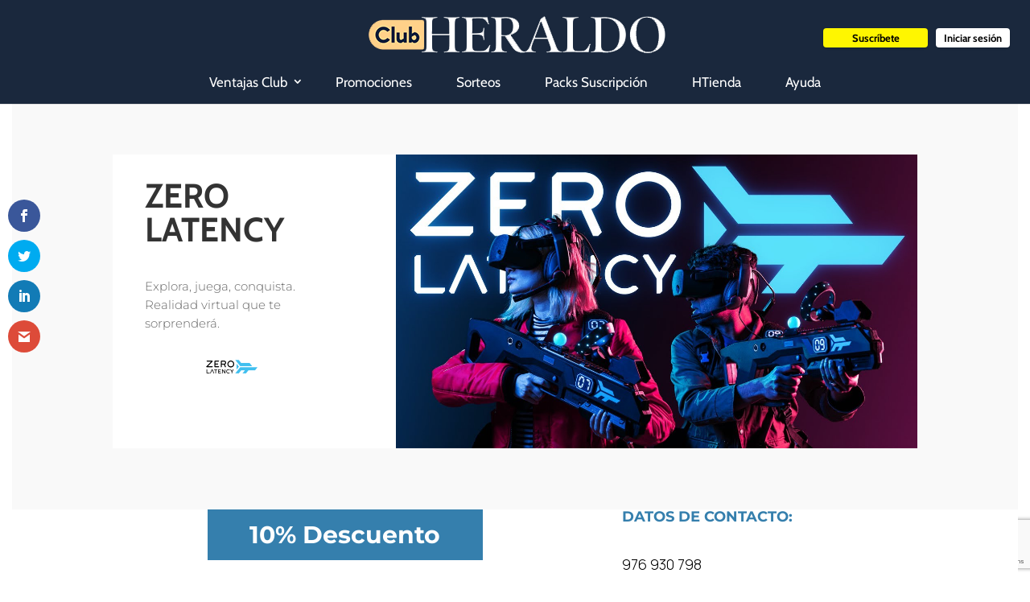

--- FILE ---
content_type: text/html; charset=utf-8
request_url: https://www.google.com/recaptcha/api2/anchor?ar=1&k=6LfmwbAiAAAAAF_iYq74D59TR9KYpDUmo-cVAZDu&co=aHR0cHM6Ly9jbHViLmhlcmFsZG8uZXM6NDQz&hl=en&v=PoyoqOPhxBO7pBk68S4YbpHZ&size=invisible&anchor-ms=20000&execute-ms=30000&cb=xd9xj92h2yik
body_size: 48854
content:
<!DOCTYPE HTML><html dir="ltr" lang="en"><head><meta http-equiv="Content-Type" content="text/html; charset=UTF-8">
<meta http-equiv="X-UA-Compatible" content="IE=edge">
<title>reCAPTCHA</title>
<style type="text/css">
/* cyrillic-ext */
@font-face {
  font-family: 'Roboto';
  font-style: normal;
  font-weight: 400;
  font-stretch: 100%;
  src: url(//fonts.gstatic.com/s/roboto/v48/KFO7CnqEu92Fr1ME7kSn66aGLdTylUAMa3GUBHMdazTgWw.woff2) format('woff2');
  unicode-range: U+0460-052F, U+1C80-1C8A, U+20B4, U+2DE0-2DFF, U+A640-A69F, U+FE2E-FE2F;
}
/* cyrillic */
@font-face {
  font-family: 'Roboto';
  font-style: normal;
  font-weight: 400;
  font-stretch: 100%;
  src: url(//fonts.gstatic.com/s/roboto/v48/KFO7CnqEu92Fr1ME7kSn66aGLdTylUAMa3iUBHMdazTgWw.woff2) format('woff2');
  unicode-range: U+0301, U+0400-045F, U+0490-0491, U+04B0-04B1, U+2116;
}
/* greek-ext */
@font-face {
  font-family: 'Roboto';
  font-style: normal;
  font-weight: 400;
  font-stretch: 100%;
  src: url(//fonts.gstatic.com/s/roboto/v48/KFO7CnqEu92Fr1ME7kSn66aGLdTylUAMa3CUBHMdazTgWw.woff2) format('woff2');
  unicode-range: U+1F00-1FFF;
}
/* greek */
@font-face {
  font-family: 'Roboto';
  font-style: normal;
  font-weight: 400;
  font-stretch: 100%;
  src: url(//fonts.gstatic.com/s/roboto/v48/KFO7CnqEu92Fr1ME7kSn66aGLdTylUAMa3-UBHMdazTgWw.woff2) format('woff2');
  unicode-range: U+0370-0377, U+037A-037F, U+0384-038A, U+038C, U+038E-03A1, U+03A3-03FF;
}
/* math */
@font-face {
  font-family: 'Roboto';
  font-style: normal;
  font-weight: 400;
  font-stretch: 100%;
  src: url(//fonts.gstatic.com/s/roboto/v48/KFO7CnqEu92Fr1ME7kSn66aGLdTylUAMawCUBHMdazTgWw.woff2) format('woff2');
  unicode-range: U+0302-0303, U+0305, U+0307-0308, U+0310, U+0312, U+0315, U+031A, U+0326-0327, U+032C, U+032F-0330, U+0332-0333, U+0338, U+033A, U+0346, U+034D, U+0391-03A1, U+03A3-03A9, U+03B1-03C9, U+03D1, U+03D5-03D6, U+03F0-03F1, U+03F4-03F5, U+2016-2017, U+2034-2038, U+203C, U+2040, U+2043, U+2047, U+2050, U+2057, U+205F, U+2070-2071, U+2074-208E, U+2090-209C, U+20D0-20DC, U+20E1, U+20E5-20EF, U+2100-2112, U+2114-2115, U+2117-2121, U+2123-214F, U+2190, U+2192, U+2194-21AE, U+21B0-21E5, U+21F1-21F2, U+21F4-2211, U+2213-2214, U+2216-22FF, U+2308-230B, U+2310, U+2319, U+231C-2321, U+2336-237A, U+237C, U+2395, U+239B-23B7, U+23D0, U+23DC-23E1, U+2474-2475, U+25AF, U+25B3, U+25B7, U+25BD, U+25C1, U+25CA, U+25CC, U+25FB, U+266D-266F, U+27C0-27FF, U+2900-2AFF, U+2B0E-2B11, U+2B30-2B4C, U+2BFE, U+3030, U+FF5B, U+FF5D, U+1D400-1D7FF, U+1EE00-1EEFF;
}
/* symbols */
@font-face {
  font-family: 'Roboto';
  font-style: normal;
  font-weight: 400;
  font-stretch: 100%;
  src: url(//fonts.gstatic.com/s/roboto/v48/KFO7CnqEu92Fr1ME7kSn66aGLdTylUAMaxKUBHMdazTgWw.woff2) format('woff2');
  unicode-range: U+0001-000C, U+000E-001F, U+007F-009F, U+20DD-20E0, U+20E2-20E4, U+2150-218F, U+2190, U+2192, U+2194-2199, U+21AF, U+21E6-21F0, U+21F3, U+2218-2219, U+2299, U+22C4-22C6, U+2300-243F, U+2440-244A, U+2460-24FF, U+25A0-27BF, U+2800-28FF, U+2921-2922, U+2981, U+29BF, U+29EB, U+2B00-2BFF, U+4DC0-4DFF, U+FFF9-FFFB, U+10140-1018E, U+10190-1019C, U+101A0, U+101D0-101FD, U+102E0-102FB, U+10E60-10E7E, U+1D2C0-1D2D3, U+1D2E0-1D37F, U+1F000-1F0FF, U+1F100-1F1AD, U+1F1E6-1F1FF, U+1F30D-1F30F, U+1F315, U+1F31C, U+1F31E, U+1F320-1F32C, U+1F336, U+1F378, U+1F37D, U+1F382, U+1F393-1F39F, U+1F3A7-1F3A8, U+1F3AC-1F3AF, U+1F3C2, U+1F3C4-1F3C6, U+1F3CA-1F3CE, U+1F3D4-1F3E0, U+1F3ED, U+1F3F1-1F3F3, U+1F3F5-1F3F7, U+1F408, U+1F415, U+1F41F, U+1F426, U+1F43F, U+1F441-1F442, U+1F444, U+1F446-1F449, U+1F44C-1F44E, U+1F453, U+1F46A, U+1F47D, U+1F4A3, U+1F4B0, U+1F4B3, U+1F4B9, U+1F4BB, U+1F4BF, U+1F4C8-1F4CB, U+1F4D6, U+1F4DA, U+1F4DF, U+1F4E3-1F4E6, U+1F4EA-1F4ED, U+1F4F7, U+1F4F9-1F4FB, U+1F4FD-1F4FE, U+1F503, U+1F507-1F50B, U+1F50D, U+1F512-1F513, U+1F53E-1F54A, U+1F54F-1F5FA, U+1F610, U+1F650-1F67F, U+1F687, U+1F68D, U+1F691, U+1F694, U+1F698, U+1F6AD, U+1F6B2, U+1F6B9-1F6BA, U+1F6BC, U+1F6C6-1F6CF, U+1F6D3-1F6D7, U+1F6E0-1F6EA, U+1F6F0-1F6F3, U+1F6F7-1F6FC, U+1F700-1F7FF, U+1F800-1F80B, U+1F810-1F847, U+1F850-1F859, U+1F860-1F887, U+1F890-1F8AD, U+1F8B0-1F8BB, U+1F8C0-1F8C1, U+1F900-1F90B, U+1F93B, U+1F946, U+1F984, U+1F996, U+1F9E9, U+1FA00-1FA6F, U+1FA70-1FA7C, U+1FA80-1FA89, U+1FA8F-1FAC6, U+1FACE-1FADC, U+1FADF-1FAE9, U+1FAF0-1FAF8, U+1FB00-1FBFF;
}
/* vietnamese */
@font-face {
  font-family: 'Roboto';
  font-style: normal;
  font-weight: 400;
  font-stretch: 100%;
  src: url(//fonts.gstatic.com/s/roboto/v48/KFO7CnqEu92Fr1ME7kSn66aGLdTylUAMa3OUBHMdazTgWw.woff2) format('woff2');
  unicode-range: U+0102-0103, U+0110-0111, U+0128-0129, U+0168-0169, U+01A0-01A1, U+01AF-01B0, U+0300-0301, U+0303-0304, U+0308-0309, U+0323, U+0329, U+1EA0-1EF9, U+20AB;
}
/* latin-ext */
@font-face {
  font-family: 'Roboto';
  font-style: normal;
  font-weight: 400;
  font-stretch: 100%;
  src: url(//fonts.gstatic.com/s/roboto/v48/KFO7CnqEu92Fr1ME7kSn66aGLdTylUAMa3KUBHMdazTgWw.woff2) format('woff2');
  unicode-range: U+0100-02BA, U+02BD-02C5, U+02C7-02CC, U+02CE-02D7, U+02DD-02FF, U+0304, U+0308, U+0329, U+1D00-1DBF, U+1E00-1E9F, U+1EF2-1EFF, U+2020, U+20A0-20AB, U+20AD-20C0, U+2113, U+2C60-2C7F, U+A720-A7FF;
}
/* latin */
@font-face {
  font-family: 'Roboto';
  font-style: normal;
  font-weight: 400;
  font-stretch: 100%;
  src: url(//fonts.gstatic.com/s/roboto/v48/KFO7CnqEu92Fr1ME7kSn66aGLdTylUAMa3yUBHMdazQ.woff2) format('woff2');
  unicode-range: U+0000-00FF, U+0131, U+0152-0153, U+02BB-02BC, U+02C6, U+02DA, U+02DC, U+0304, U+0308, U+0329, U+2000-206F, U+20AC, U+2122, U+2191, U+2193, U+2212, U+2215, U+FEFF, U+FFFD;
}
/* cyrillic-ext */
@font-face {
  font-family: 'Roboto';
  font-style: normal;
  font-weight: 500;
  font-stretch: 100%;
  src: url(//fonts.gstatic.com/s/roboto/v48/KFO7CnqEu92Fr1ME7kSn66aGLdTylUAMa3GUBHMdazTgWw.woff2) format('woff2');
  unicode-range: U+0460-052F, U+1C80-1C8A, U+20B4, U+2DE0-2DFF, U+A640-A69F, U+FE2E-FE2F;
}
/* cyrillic */
@font-face {
  font-family: 'Roboto';
  font-style: normal;
  font-weight: 500;
  font-stretch: 100%;
  src: url(//fonts.gstatic.com/s/roboto/v48/KFO7CnqEu92Fr1ME7kSn66aGLdTylUAMa3iUBHMdazTgWw.woff2) format('woff2');
  unicode-range: U+0301, U+0400-045F, U+0490-0491, U+04B0-04B1, U+2116;
}
/* greek-ext */
@font-face {
  font-family: 'Roboto';
  font-style: normal;
  font-weight: 500;
  font-stretch: 100%;
  src: url(//fonts.gstatic.com/s/roboto/v48/KFO7CnqEu92Fr1ME7kSn66aGLdTylUAMa3CUBHMdazTgWw.woff2) format('woff2');
  unicode-range: U+1F00-1FFF;
}
/* greek */
@font-face {
  font-family: 'Roboto';
  font-style: normal;
  font-weight: 500;
  font-stretch: 100%;
  src: url(//fonts.gstatic.com/s/roboto/v48/KFO7CnqEu92Fr1ME7kSn66aGLdTylUAMa3-UBHMdazTgWw.woff2) format('woff2');
  unicode-range: U+0370-0377, U+037A-037F, U+0384-038A, U+038C, U+038E-03A1, U+03A3-03FF;
}
/* math */
@font-face {
  font-family: 'Roboto';
  font-style: normal;
  font-weight: 500;
  font-stretch: 100%;
  src: url(//fonts.gstatic.com/s/roboto/v48/KFO7CnqEu92Fr1ME7kSn66aGLdTylUAMawCUBHMdazTgWw.woff2) format('woff2');
  unicode-range: U+0302-0303, U+0305, U+0307-0308, U+0310, U+0312, U+0315, U+031A, U+0326-0327, U+032C, U+032F-0330, U+0332-0333, U+0338, U+033A, U+0346, U+034D, U+0391-03A1, U+03A3-03A9, U+03B1-03C9, U+03D1, U+03D5-03D6, U+03F0-03F1, U+03F4-03F5, U+2016-2017, U+2034-2038, U+203C, U+2040, U+2043, U+2047, U+2050, U+2057, U+205F, U+2070-2071, U+2074-208E, U+2090-209C, U+20D0-20DC, U+20E1, U+20E5-20EF, U+2100-2112, U+2114-2115, U+2117-2121, U+2123-214F, U+2190, U+2192, U+2194-21AE, U+21B0-21E5, U+21F1-21F2, U+21F4-2211, U+2213-2214, U+2216-22FF, U+2308-230B, U+2310, U+2319, U+231C-2321, U+2336-237A, U+237C, U+2395, U+239B-23B7, U+23D0, U+23DC-23E1, U+2474-2475, U+25AF, U+25B3, U+25B7, U+25BD, U+25C1, U+25CA, U+25CC, U+25FB, U+266D-266F, U+27C0-27FF, U+2900-2AFF, U+2B0E-2B11, U+2B30-2B4C, U+2BFE, U+3030, U+FF5B, U+FF5D, U+1D400-1D7FF, U+1EE00-1EEFF;
}
/* symbols */
@font-face {
  font-family: 'Roboto';
  font-style: normal;
  font-weight: 500;
  font-stretch: 100%;
  src: url(//fonts.gstatic.com/s/roboto/v48/KFO7CnqEu92Fr1ME7kSn66aGLdTylUAMaxKUBHMdazTgWw.woff2) format('woff2');
  unicode-range: U+0001-000C, U+000E-001F, U+007F-009F, U+20DD-20E0, U+20E2-20E4, U+2150-218F, U+2190, U+2192, U+2194-2199, U+21AF, U+21E6-21F0, U+21F3, U+2218-2219, U+2299, U+22C4-22C6, U+2300-243F, U+2440-244A, U+2460-24FF, U+25A0-27BF, U+2800-28FF, U+2921-2922, U+2981, U+29BF, U+29EB, U+2B00-2BFF, U+4DC0-4DFF, U+FFF9-FFFB, U+10140-1018E, U+10190-1019C, U+101A0, U+101D0-101FD, U+102E0-102FB, U+10E60-10E7E, U+1D2C0-1D2D3, U+1D2E0-1D37F, U+1F000-1F0FF, U+1F100-1F1AD, U+1F1E6-1F1FF, U+1F30D-1F30F, U+1F315, U+1F31C, U+1F31E, U+1F320-1F32C, U+1F336, U+1F378, U+1F37D, U+1F382, U+1F393-1F39F, U+1F3A7-1F3A8, U+1F3AC-1F3AF, U+1F3C2, U+1F3C4-1F3C6, U+1F3CA-1F3CE, U+1F3D4-1F3E0, U+1F3ED, U+1F3F1-1F3F3, U+1F3F5-1F3F7, U+1F408, U+1F415, U+1F41F, U+1F426, U+1F43F, U+1F441-1F442, U+1F444, U+1F446-1F449, U+1F44C-1F44E, U+1F453, U+1F46A, U+1F47D, U+1F4A3, U+1F4B0, U+1F4B3, U+1F4B9, U+1F4BB, U+1F4BF, U+1F4C8-1F4CB, U+1F4D6, U+1F4DA, U+1F4DF, U+1F4E3-1F4E6, U+1F4EA-1F4ED, U+1F4F7, U+1F4F9-1F4FB, U+1F4FD-1F4FE, U+1F503, U+1F507-1F50B, U+1F50D, U+1F512-1F513, U+1F53E-1F54A, U+1F54F-1F5FA, U+1F610, U+1F650-1F67F, U+1F687, U+1F68D, U+1F691, U+1F694, U+1F698, U+1F6AD, U+1F6B2, U+1F6B9-1F6BA, U+1F6BC, U+1F6C6-1F6CF, U+1F6D3-1F6D7, U+1F6E0-1F6EA, U+1F6F0-1F6F3, U+1F6F7-1F6FC, U+1F700-1F7FF, U+1F800-1F80B, U+1F810-1F847, U+1F850-1F859, U+1F860-1F887, U+1F890-1F8AD, U+1F8B0-1F8BB, U+1F8C0-1F8C1, U+1F900-1F90B, U+1F93B, U+1F946, U+1F984, U+1F996, U+1F9E9, U+1FA00-1FA6F, U+1FA70-1FA7C, U+1FA80-1FA89, U+1FA8F-1FAC6, U+1FACE-1FADC, U+1FADF-1FAE9, U+1FAF0-1FAF8, U+1FB00-1FBFF;
}
/* vietnamese */
@font-face {
  font-family: 'Roboto';
  font-style: normal;
  font-weight: 500;
  font-stretch: 100%;
  src: url(//fonts.gstatic.com/s/roboto/v48/KFO7CnqEu92Fr1ME7kSn66aGLdTylUAMa3OUBHMdazTgWw.woff2) format('woff2');
  unicode-range: U+0102-0103, U+0110-0111, U+0128-0129, U+0168-0169, U+01A0-01A1, U+01AF-01B0, U+0300-0301, U+0303-0304, U+0308-0309, U+0323, U+0329, U+1EA0-1EF9, U+20AB;
}
/* latin-ext */
@font-face {
  font-family: 'Roboto';
  font-style: normal;
  font-weight: 500;
  font-stretch: 100%;
  src: url(//fonts.gstatic.com/s/roboto/v48/KFO7CnqEu92Fr1ME7kSn66aGLdTylUAMa3KUBHMdazTgWw.woff2) format('woff2');
  unicode-range: U+0100-02BA, U+02BD-02C5, U+02C7-02CC, U+02CE-02D7, U+02DD-02FF, U+0304, U+0308, U+0329, U+1D00-1DBF, U+1E00-1E9F, U+1EF2-1EFF, U+2020, U+20A0-20AB, U+20AD-20C0, U+2113, U+2C60-2C7F, U+A720-A7FF;
}
/* latin */
@font-face {
  font-family: 'Roboto';
  font-style: normal;
  font-weight: 500;
  font-stretch: 100%;
  src: url(//fonts.gstatic.com/s/roboto/v48/KFO7CnqEu92Fr1ME7kSn66aGLdTylUAMa3yUBHMdazQ.woff2) format('woff2');
  unicode-range: U+0000-00FF, U+0131, U+0152-0153, U+02BB-02BC, U+02C6, U+02DA, U+02DC, U+0304, U+0308, U+0329, U+2000-206F, U+20AC, U+2122, U+2191, U+2193, U+2212, U+2215, U+FEFF, U+FFFD;
}
/* cyrillic-ext */
@font-face {
  font-family: 'Roboto';
  font-style: normal;
  font-weight: 900;
  font-stretch: 100%;
  src: url(//fonts.gstatic.com/s/roboto/v48/KFO7CnqEu92Fr1ME7kSn66aGLdTylUAMa3GUBHMdazTgWw.woff2) format('woff2');
  unicode-range: U+0460-052F, U+1C80-1C8A, U+20B4, U+2DE0-2DFF, U+A640-A69F, U+FE2E-FE2F;
}
/* cyrillic */
@font-face {
  font-family: 'Roboto';
  font-style: normal;
  font-weight: 900;
  font-stretch: 100%;
  src: url(//fonts.gstatic.com/s/roboto/v48/KFO7CnqEu92Fr1ME7kSn66aGLdTylUAMa3iUBHMdazTgWw.woff2) format('woff2');
  unicode-range: U+0301, U+0400-045F, U+0490-0491, U+04B0-04B1, U+2116;
}
/* greek-ext */
@font-face {
  font-family: 'Roboto';
  font-style: normal;
  font-weight: 900;
  font-stretch: 100%;
  src: url(//fonts.gstatic.com/s/roboto/v48/KFO7CnqEu92Fr1ME7kSn66aGLdTylUAMa3CUBHMdazTgWw.woff2) format('woff2');
  unicode-range: U+1F00-1FFF;
}
/* greek */
@font-face {
  font-family: 'Roboto';
  font-style: normal;
  font-weight: 900;
  font-stretch: 100%;
  src: url(//fonts.gstatic.com/s/roboto/v48/KFO7CnqEu92Fr1ME7kSn66aGLdTylUAMa3-UBHMdazTgWw.woff2) format('woff2');
  unicode-range: U+0370-0377, U+037A-037F, U+0384-038A, U+038C, U+038E-03A1, U+03A3-03FF;
}
/* math */
@font-face {
  font-family: 'Roboto';
  font-style: normal;
  font-weight: 900;
  font-stretch: 100%;
  src: url(//fonts.gstatic.com/s/roboto/v48/KFO7CnqEu92Fr1ME7kSn66aGLdTylUAMawCUBHMdazTgWw.woff2) format('woff2');
  unicode-range: U+0302-0303, U+0305, U+0307-0308, U+0310, U+0312, U+0315, U+031A, U+0326-0327, U+032C, U+032F-0330, U+0332-0333, U+0338, U+033A, U+0346, U+034D, U+0391-03A1, U+03A3-03A9, U+03B1-03C9, U+03D1, U+03D5-03D6, U+03F0-03F1, U+03F4-03F5, U+2016-2017, U+2034-2038, U+203C, U+2040, U+2043, U+2047, U+2050, U+2057, U+205F, U+2070-2071, U+2074-208E, U+2090-209C, U+20D0-20DC, U+20E1, U+20E5-20EF, U+2100-2112, U+2114-2115, U+2117-2121, U+2123-214F, U+2190, U+2192, U+2194-21AE, U+21B0-21E5, U+21F1-21F2, U+21F4-2211, U+2213-2214, U+2216-22FF, U+2308-230B, U+2310, U+2319, U+231C-2321, U+2336-237A, U+237C, U+2395, U+239B-23B7, U+23D0, U+23DC-23E1, U+2474-2475, U+25AF, U+25B3, U+25B7, U+25BD, U+25C1, U+25CA, U+25CC, U+25FB, U+266D-266F, U+27C0-27FF, U+2900-2AFF, U+2B0E-2B11, U+2B30-2B4C, U+2BFE, U+3030, U+FF5B, U+FF5D, U+1D400-1D7FF, U+1EE00-1EEFF;
}
/* symbols */
@font-face {
  font-family: 'Roboto';
  font-style: normal;
  font-weight: 900;
  font-stretch: 100%;
  src: url(//fonts.gstatic.com/s/roboto/v48/KFO7CnqEu92Fr1ME7kSn66aGLdTylUAMaxKUBHMdazTgWw.woff2) format('woff2');
  unicode-range: U+0001-000C, U+000E-001F, U+007F-009F, U+20DD-20E0, U+20E2-20E4, U+2150-218F, U+2190, U+2192, U+2194-2199, U+21AF, U+21E6-21F0, U+21F3, U+2218-2219, U+2299, U+22C4-22C6, U+2300-243F, U+2440-244A, U+2460-24FF, U+25A0-27BF, U+2800-28FF, U+2921-2922, U+2981, U+29BF, U+29EB, U+2B00-2BFF, U+4DC0-4DFF, U+FFF9-FFFB, U+10140-1018E, U+10190-1019C, U+101A0, U+101D0-101FD, U+102E0-102FB, U+10E60-10E7E, U+1D2C0-1D2D3, U+1D2E0-1D37F, U+1F000-1F0FF, U+1F100-1F1AD, U+1F1E6-1F1FF, U+1F30D-1F30F, U+1F315, U+1F31C, U+1F31E, U+1F320-1F32C, U+1F336, U+1F378, U+1F37D, U+1F382, U+1F393-1F39F, U+1F3A7-1F3A8, U+1F3AC-1F3AF, U+1F3C2, U+1F3C4-1F3C6, U+1F3CA-1F3CE, U+1F3D4-1F3E0, U+1F3ED, U+1F3F1-1F3F3, U+1F3F5-1F3F7, U+1F408, U+1F415, U+1F41F, U+1F426, U+1F43F, U+1F441-1F442, U+1F444, U+1F446-1F449, U+1F44C-1F44E, U+1F453, U+1F46A, U+1F47D, U+1F4A3, U+1F4B0, U+1F4B3, U+1F4B9, U+1F4BB, U+1F4BF, U+1F4C8-1F4CB, U+1F4D6, U+1F4DA, U+1F4DF, U+1F4E3-1F4E6, U+1F4EA-1F4ED, U+1F4F7, U+1F4F9-1F4FB, U+1F4FD-1F4FE, U+1F503, U+1F507-1F50B, U+1F50D, U+1F512-1F513, U+1F53E-1F54A, U+1F54F-1F5FA, U+1F610, U+1F650-1F67F, U+1F687, U+1F68D, U+1F691, U+1F694, U+1F698, U+1F6AD, U+1F6B2, U+1F6B9-1F6BA, U+1F6BC, U+1F6C6-1F6CF, U+1F6D3-1F6D7, U+1F6E0-1F6EA, U+1F6F0-1F6F3, U+1F6F7-1F6FC, U+1F700-1F7FF, U+1F800-1F80B, U+1F810-1F847, U+1F850-1F859, U+1F860-1F887, U+1F890-1F8AD, U+1F8B0-1F8BB, U+1F8C0-1F8C1, U+1F900-1F90B, U+1F93B, U+1F946, U+1F984, U+1F996, U+1F9E9, U+1FA00-1FA6F, U+1FA70-1FA7C, U+1FA80-1FA89, U+1FA8F-1FAC6, U+1FACE-1FADC, U+1FADF-1FAE9, U+1FAF0-1FAF8, U+1FB00-1FBFF;
}
/* vietnamese */
@font-face {
  font-family: 'Roboto';
  font-style: normal;
  font-weight: 900;
  font-stretch: 100%;
  src: url(//fonts.gstatic.com/s/roboto/v48/KFO7CnqEu92Fr1ME7kSn66aGLdTylUAMa3OUBHMdazTgWw.woff2) format('woff2');
  unicode-range: U+0102-0103, U+0110-0111, U+0128-0129, U+0168-0169, U+01A0-01A1, U+01AF-01B0, U+0300-0301, U+0303-0304, U+0308-0309, U+0323, U+0329, U+1EA0-1EF9, U+20AB;
}
/* latin-ext */
@font-face {
  font-family: 'Roboto';
  font-style: normal;
  font-weight: 900;
  font-stretch: 100%;
  src: url(//fonts.gstatic.com/s/roboto/v48/KFO7CnqEu92Fr1ME7kSn66aGLdTylUAMa3KUBHMdazTgWw.woff2) format('woff2');
  unicode-range: U+0100-02BA, U+02BD-02C5, U+02C7-02CC, U+02CE-02D7, U+02DD-02FF, U+0304, U+0308, U+0329, U+1D00-1DBF, U+1E00-1E9F, U+1EF2-1EFF, U+2020, U+20A0-20AB, U+20AD-20C0, U+2113, U+2C60-2C7F, U+A720-A7FF;
}
/* latin */
@font-face {
  font-family: 'Roboto';
  font-style: normal;
  font-weight: 900;
  font-stretch: 100%;
  src: url(//fonts.gstatic.com/s/roboto/v48/KFO7CnqEu92Fr1ME7kSn66aGLdTylUAMa3yUBHMdazQ.woff2) format('woff2');
  unicode-range: U+0000-00FF, U+0131, U+0152-0153, U+02BB-02BC, U+02C6, U+02DA, U+02DC, U+0304, U+0308, U+0329, U+2000-206F, U+20AC, U+2122, U+2191, U+2193, U+2212, U+2215, U+FEFF, U+FFFD;
}

</style>
<link rel="stylesheet" type="text/css" href="https://www.gstatic.com/recaptcha/releases/PoyoqOPhxBO7pBk68S4YbpHZ/styles__ltr.css">
<script nonce="anvb1C89AgKQse1km4WmQQ" type="text/javascript">window['__recaptcha_api'] = 'https://www.google.com/recaptcha/api2/';</script>
<script type="text/javascript" src="https://www.gstatic.com/recaptcha/releases/PoyoqOPhxBO7pBk68S4YbpHZ/recaptcha__en.js" nonce="anvb1C89AgKQse1km4WmQQ">
      
    </script></head>
<body><div id="rc-anchor-alert" class="rc-anchor-alert"></div>
<input type="hidden" id="recaptcha-token" value="[base64]">
<script type="text/javascript" nonce="anvb1C89AgKQse1km4WmQQ">
      recaptcha.anchor.Main.init("[\x22ainput\x22,[\x22bgdata\x22,\x22\x22,\[base64]/[base64]/[base64]/KE4oMTI0LHYsdi5HKSxMWihsLHYpKTpOKDEyNCx2LGwpLFYpLHYpLFQpKSxGKDE3MSx2KX0scjc9ZnVuY3Rpb24obCl7cmV0dXJuIGx9LEM9ZnVuY3Rpb24obCxWLHYpe04odixsLFYpLFZbYWtdPTI3OTZ9LG49ZnVuY3Rpb24obCxWKXtWLlg9KChWLlg/[base64]/[base64]/[base64]/[base64]/[base64]/[base64]/[base64]/[base64]/[base64]/[base64]/[base64]\\u003d\x22,\[base64]\\u003d\x22,\x22e8K5esOvZ8KHTMOUThZqJsKRW8OVRHhkw6jCij7CsmnCiATCoVDDkUVcw6YkGcOSUHE0wp/[base64]/CnV7DkmvDnMOHWRQWVsKJw4VJw5TDslPDpMOQE8KiaCTDpn7Dp8KoI8OMJ3MRw6gVWsOVwp47G8OlCA0xwpvCncOEwqpDwqYca37Drl4iwrrDjsKXwq7DpsKNwotnADPCiMKoN34uwoPDkMKWJQsIIcOhwpHCnhrDs8OvRGQ4wp3CosKpN8O6U0DCvcONw7/DkMKOw4HDu25bw4NmUC5pw5tFYUkqE17DscO1K2jChFfCi3DDnsObCGvCscK+PgbCim/Cj19iPMODwpbCpXDDtVgVAU7Dn13Dq8KMwoApGkY5RsORUMKrwp/CpsOHHhzDmhTDk8OWKcOQwq3DqMKHcFXDrWDDjzFiwrzCpcO+MMOucwxmY27CjsKgJMOSJ8KzE3nCjMKXNsK9ThvDqS/DlMOLAMKwwopfwpPCm8Osw6rDshwzL2nDvWMnwq3CusKDRcKnwoTDkRbCpcKOworDncK5KXvCpcOWLEs9w4k5OHzCo8OHw6nDkcOLOWRFw7wrw63DuUFew6caakrCrSJ5w4/DkVHDghHDksKoXjHDl8OlwrjDnsKUw6w2TxQjw7ELM8Owc8OUP2rCpMKzwpbCuMO6MMOCwqs5DcOLwrnCu8K6w7x+FcKEfMKJTRXChcOzwqEuwq5nwpvDj2DChMOcw6PCrCLDocKjwr/DkMKBMsOFT0pCw73Ckw4oS8KOwo/Dh8KNw6rCssKJbcK/w4HDlsKNI8O7wrjDjcKpwqPDo1IXG0cjw4XCohPCn0Aww6YKDyhXwqEVdsOTwowvwpHDhsKvJcK4FUN8e3PCnMO6MQ99fsK0wqgOH8OOw43Dp3QlfcKYOcONw7bDtDLDvMOlw7BLGcOLw63DqRJ9wrHCtsO2wrcKETtYTMO0bQDCrVQ/wrYDw5TCviDCvxPDvMKow7cfwq3DtmLCosKNw5HCqBrDm8KbT8Okw5EFVFjCscKlfgQ2wrNZw4/CnMKkw4bDkcOoZ8KZwrVBbh/DhMOgWcKBY8OqeMOWwrHChyXCrMKLw7fCrXN0KEMPw4dQRzfCnMK1AXtBBXFiw6pHw77CoMO8Mj3CrMOeDGrDncOYw5PCi2fCgMKoZMKKWsKowqdzwqA1w5/DvjXConvCmMKyw6drZ1VpM8KuwoLDgFLDn8K8HD3Dt0EuwpbCj8O9wpYQwrDCuMOTwq/DgDjDiHo1UX/CgRcZEcKHXcO3w6MYaMKOVsOjJmo7w73CosO+fh/CvMKSwqAvdXHDp8Ogw7F5wpUjF8OFHcKcKDbCl11vI8Kfw6XDshNiXsOIDMOgw6A/aMOzwrAoIm4BwrofR03Cn8Ohw7d+TQnDnltgCQrDjBg+JsKHwqXCrgoWw6vDvMK/w7YmMsKAw5rDvcOiLcO6w5PDjDjDmwg7LsKswoM+w7BrAsKZw4A6SsKsw5HComxaAj7DgR0WDWRuw4zCvFfCvMKfw7jDpnoONcKqWADCs0jDjxLDoS/DmDvDscK9w47DnARRwp0WPcOxwo/CjEXCq8OjSsOlw4zDtz4NMGjDvMOfw6jDq1g8BmbDgcK5UcKGw59fwqjDgcKFfHvCh3rDjgXCucOtwpjDpFNuZsO8BMOYN8KzwrZ4wrfCqTbDh8OBw7sqOcKfMsKYXMKtfcKUw4h3w41NwptUf8OswpPDu8Kdw5wPwqjDuMO1w4d6wrsnwpd4w6HDhFttw64/w6TDlMKLwqjCm27CnXPClzjDqwHDnsOhwq/DrcKgwoluLR4KHmw0dirCmyrDiMOcw5bDmMKpa8KWw7VJGR/Dim93GCrCgWZ+fsOOBcKxDRnCukHDnxLCsU/DgzfCjsOoBlg1w77DgsOcCVnCh8K1MMOrwp13wpHDlMOMw4vCqMO3w47DvsOTGMK4fVfDicKxY1gIw73DqgbCk8KtI8Kmwqx+wo/CqMKVw6MswrXCkUMZOsOPw7E0FlMReWA3aGguVsO4woVBaSHDr0/CvyljGXnCuMOlw4lvYC1wwqspclpdDQhnw4Raw7QMwoQmwofCoUHDpBfCth/CgzLDtFBAGStfU3rCvwheAMO4wp3DjWzCgsKDXsOMOsO5w6DDmsKbLMKww4o9wr7DqyjCpcK7ej8QDTAzwqUSKgARw7wsw6N6JMKjEsOEwokUSE7ClDLDtV7CpMOrwpVNdjddwo/[base64]/CkMKAwoxZwr89P8KzEcKOK8O5Wg8awqJqDMK1wo/CgULCjTBWwrHClsKjD8OKw6kCVcKRUxgwwpVYwrIaTsKjMcK8WsOGcVNQwrzClsOWEWI4SVV5Pm5wekDDslE6FcOlasO9wo/Do8K6STpVcMOINQQQWcK7w6vDjCdiwrJ7UTzCh2FpWHHDocOUw6/[base64]/CjcOgwrrCuiICfsOxw7HCtR93wrLDh8Ktw4fDn8OBwoPDnMO6Q8OrwqXCgkPDqknDoTYmw79owqLCjmsEwp/DgMKtw6zDqjVOARddDsO5YcKpVMOAZ8KYSSxvw5JqwoEtwrU4JnjDlA4GHMKMKsK/[base64]/DvsKlOkciw4UeFB3DtVrDm8O+IcKfworDkxXDtcOpw6clwqIPwpsVwrEMw4HDkSh1w61JcBR2w4XCtMKGw4fDpsKnwrTDscOZw4cjbzs6U8Klwqw1MWspFAAEH2TDusKUwo43BMK9w60ZScK8AmjCgB7DqcKywobDt0E0wrvCsxJUEcKXw43DkV0IM8O6UE/DmcK4w7XCtMKZNsOce8OYwp/CoRvDqD1tFizDj8KhCcKzwpXCi0zDlMKKw6lHw7LDqHXCoknCn8OAUsOGw5cYIsOMwpTDrsO1w5VVwpLDg3bCsiVvTGAKFWVCbMOFaVjCki7DtcOXwpvDgcO1w4cbw67CtxdXwqFaw6fCk8K1Qi4RJMKNe8KPQsOywrPDtcOow6TCsV/DqAtnNMOJEcK0d8KdC8O9w6/[base64]/wrnCiH8hLmrDoMOGw5zCiWxJY8KuwoYqw5/[base64]/[base64]/[base64]/[base64]/DhAcFwpobwq3DgcOUw4grw5nDicOzdHlFwrJVbB5wwoLCplluesOSwqrCgGISXl/Clhcww5jCiUZGw5XCiMO1Pw4/RlTDrmLCj0I5eWx9w6RRw4E8CMO9w6bCt8KBfkgewr1ecwTCt8O7w6w5wo8iw5nCgSvClsOpFw7Cs2RQf8OBPCLDmTpARsKrw583K25KcMOJw4x0BsK5PcOfPnt5DFHCucO4RMOBYHXCjMOCWxTCnR/CtzI4wrPDhH81XMOUw57DiFY6KAUcw7fDicO0RQccZ8OONsKGwpzCuXnDlMK/KMOHw69+w43DrcK+wrbDp3zDpUPDpcOkw6rDvEbCp0TDucKvw5gEw7U6wqYId0oKwr3DpMKow54YwpvDu8KofMOHwrlCHsOaw5ATN2TDpnVGw4cZw5oNw7hhwrXCusOcCHjChkbDjTjCrR/DpcKLwo/CscOTWMO0UMObInZSw4Jiw7TCok/DsMOFAsOZw41ww43CmxlnMQDDlhfCiDpwwozCmjR+JwzDvcKCfjBWw6R1EcKJPFPCmjloC8Oaw5F3w67DmcKAZD/[base64]/[base64]/DpcKmTg7CrcKIPQoxUcKuKsORU8K/[base64]/DhTZAXQ/DuTTDpUoDwqxnwq7DucObAjtiw48LbMKmGQjDsVxAa8OqwonCkHTCsMK2wqFYfCPDtQF/NWvDqgMtw4HCgHBJw5rCk8KyfmDCh8Oiw53DjyVfJzw+w6F5KH/CuUgewpDDi8KTwrjDkgjCiMO/d2LCs3XCg3FLMh4Yw5AWXMKnBsKBw4rDly3DlHDCl31tbXQyw78gD8KGwpFpw6sJQElPF8O4YFTCk8KRXRksworDmXnCkAnDhhTCo3tlWkhSw7tsw4HDonjCglPDmMOlwqE2wqDCjkwISAlEwqPDsmAuLmBwOBvCo8Oaw58/woInw5syA8KHBMKdw4gAwpYdQH7Dk8OUw7JFw7TDhQ5uwpU7csOrw6LDjcOROsOmFEvCvMKBwovDj3l6aWZuwrUzBsOPL8KkdULCi8Orw5fCi8O7JMOJP0c1FVQYwpzCtiAVw7DDolnCvAk3wprDjsO1w7/DjmnDr8K0LHQlHcKGw43DhGJzwqDDm8OUwpfDl8KTJTPCqkR1KGFgLhfChFLCsm7DsnIkwrYpw4rDicOPaR4vw6bDv8O1w4Rlb0fDusOkDMK3W8KrQ8KAwpB/OB07w4oXwrPDuELCuMKla8KEw6jDmMK5w73DvS51TURRwpADAcK+w6Q2BSTDtQbCjcOkw5fDosKbw5bCkcKgF3DDocKgw6PCnV3CpsOxHXfCu8K5wrDDjVLCtj0OwpRBw5fDr8OVS0tDMUrCn8Ofwr7CvMKPdcO/[base64]/wrcRB8OqMXFkw5XCp8OWw6/DnjAWw5gHwpvDtcOEw59zNEPCiMKwCsO8woAbwrXCksK/[base64]/DvsKQwobDo8KvwqRnZkV3Bw4iwrjCvGZnw6seeE/DrybDh8KAY8O1w7zDjC5uSnzChlvDqkvDvMOIDMKqw6XDpzzClALDv8OOTGc7a8KHd8KSQkATITZqwq7CpElOw6nCuMKWw60Nw4LCvsKtw5IvDhE+D8OOw6/DjQhmBMOdczVmCB8ZwpQmPsKNwrDDnk9HH2dPCcKkwoU+wpsAwqvCs8ORw7k8YcOzVcO2NQfDlsOMw5JdZsOhKwB8VcOdKA3DjCQMwrleOcOoQsOzwpFJbCQQW8KMNw/DjTpHXi7CjG3CsDZNEsOjw6HCqMKRXQpQwqMewpNzw6lSYBAmwq00w5LCjyPDg8OzImwzHcOmOD4OwqANZnMHPT9bSSMDCMKbSMOPLsO2JAHCpCDDrndJwoATUy8Ewr7DscOawozDlcKbQlrDjB5qwo1xw65ec8K/[base64]/CpMKOe8Kdw54rw6rCqxcWwq53EWgKwobDhk/CtMKDM8OAw5LDu8Ohwp7CsQHDrcKGU8OWwpgswq3Cm8OSw6vDh8KJfcKCAHx/[base64]/CkcOGAsO5w5JDJ8OtI8KMWiBmwoHCncK7I8KHFcKBDcO6Z8OpSsK+MlcHC8KhwqYIw7fCm8OEw51JOEHCrcKMwpjCsi10SzYIwqfDgFQtw6bCqDPDksKhw7pDUlTCk8KACzjDocOhc0fCpyPCu3MwdcKNw4vCpcO2wpt0B8Kcd8KHwpUDw57CiEpLT8OwQMK/QwI1w6PDqnpWwqgECcKDWsOjJk3DqGIPE8Ouw7TCgmnCvsOHWcO8X10PGkRtw6V0KiTDlDguw5DDjz/[base64]/wpc5w7Rvek/Dlgg7wp04w6EqD2kELcO6A8KSF8OBEcOOw7Ftw5nCksOqUlnCjD5KwrkOFMKnw53Dm0VuRm7DvzrDhUNow4TCphYiM8OINCDCsmDCqj52fjTDo8KXw7FYaMKWJMKlwpdbwqwUwokbOUNpwrnDosK9wrXCiUJewp/Dhn4MMz9jJsOWwrjCt2vCsGkXwrDDrBMoSUA9GMOkFVLChcKdwp/[base64]/w60hw6ATLcKhKCcCRncZWRonwrDCr2rDsUDCvcOEw6IHwoMuw6rDosKtw5dxVsOsw5HDp8OWJhTCn2TDh8K6wr12woQMw5Q8ImnDtjNVwr5NQjfDosKqPsOOVjrCkXBsFsOswrUDcVkuFcOyw5jCuRpswrjDgcK/wojDm8KSRFh9c8OMw7/CusOHW3zClMOaw7DDhyLCvcK2w6LCiMKxw6ljCBzChMKCZ8OEWBzCpcKnwpfDlQEGworClFonwrPDsAoKwrXDo8KjwpZ9wqcQwq7Dp8OeGMOfwrPCqXRJw6ckwoJzw4zDrcKBw6UXw7N2G8OgPn/DnnTDlMOdw5Erw40lw6UAw7QfLwdaPsK4F8KZwocpNF/DpQnDpMOWQV8sFsKuN11Uw6ATw5DDucOqwpbCk8KATsKpUsOMdWzCm8O1dMKmw47DnsOEP8OKwpPCoXTDgWzDvVnDohs3BcKORMOgIjHCgsKdAmYUw6fCjT/CklQtwoTDo8KLw5chwrDDqsOnEMKWGMKWA8OwwoYBZgvCnHdHXADCk8OyaAQDC8KCwrZLwog/f8Kiw5pKwqwIwpdKH8OSH8Kswq1Fb3Vow7J2w4LCr8OtXcKgNzvDrMObw6l6w5/DiMK5dcO8w6HDgMOswrEOw7HCk8O/NlfDiFU2wqHDo8OBY0pFVMOfI2vDu8Kdwqpew5vDlcO7wrJOwqfDgl15w4NLw6MYwpsVNT7CuSPCl1/CiV7Cv8OZdh3ClBMSQsKUWGDCosOkw6JKCVtOcnt/NMOJw6LCkcKmMDLDiwANCl83UlnDogh7UnE/aU8kfMKWKkvDksK0C8K7wpnCjsKAdHUIcxTCtsOYU8Kmw73DhnnDnHLCpsOZw5XDh3xQWcKyw6TChB/DhTTCl8OswrXCncOkVkpyG0bDs0EMfzFHJcOVwpvCnU1mRGBGTx3Cg8KTa8OoesKFP8KnOMOOwrxBLQ3DlMOqHmnDpMKVw4ZRGMOLw5Zvwq/Cp0F/wp/DiWMNGMOJUMOdY8OEXGrCnnHDpAcBwq/DpTPCi1AtI3TDgMKEE8OYcB/DoGl6DMKHwrdKLAvCnS9Uw4lmwr/DmsOSwoh6RkfCph/Coj00w4TDiW4pwrHDnkllwoHClWI5w4vChi0KwqwWw7opwqkTwo1Sw609DMKLwrPDvhbCpMO6P8KoVcKZwrnCliZ4VyQMWcKGw7rCj8OXBMK4wpRhwp88cQxcw5rCpF4Cw6HCqgVFw77CvkFRw7wqw5/[base64]/DucKZw7IOJcO2AsObTsKGw6kkW8KHw7DDpMObfMKmw7TCgsOfUUvDnsKkw58xFUTCly3CoS8eE8OwclE/w4XClEnCvcOaE0DCo1Ugw49kw7rCgsKrw4LCnMKDXn/Cp2vCqsOTw6zChMOLSMOlw4ouw7HCmsKdJG4lbTpNVcK3wrTDmlvDjFLDsiBpwpx/wo3CtsOeVsKeJAHCr2Y/WcK6w5bCrxMrGW8Mw5bCtwpqwoJXeW3DoTzCgEwaZ8Kiw6TDj8KRw4IaDGLDksOkwqzCtcK8J8O8asKwccKaw4DDtEfCvyPDjcK7S8KwGFzDrDFSPsKNwpcQHsO/w7QfHMKywpZxwp9ZN8Odwq/DvMKYVDkjw5jCksKhBRLDlmXCvMKKLSDDij5qGm1/w4nCikXDghTDqi8ldXrDjRfDi2lkZxotw4fDt8OGMB3DjEhLS08zc8K/wo/CqRA4w5sPwqwHw6cJwoTDssKHCCXDuMKlwrUJw4DDjRZRwqBJMApTS3LCgVLDuHA4w7ltfsO4AE8Iw5/CrMO/wqHDiQ0nPMOyw59ORk0OwqrCmMKfwqrCgMOuw43ClMOZw73DmMKcFEN1wrfDkxdxJgfDgMOeGMOvw7/DusOyw6lqw5XCpMKuwpPCrcKIDErCozJXw7/CqmXCsGnDi8Otw7Mye8KLWMKzBFHCliNVw4/CmcOMwqN4w7nDucKUwobCoEcpA8O2wpDCrcOow41NU8OKd1PCrsK9JT7DlMOVU8KCcgROXlJNw7MDWH5/aMOISMKKw5XCsMKjw6MNfMK1TsKxED8OE8KNw5PDrgHDm0bDtFXCo3BINsKLe8O2w7RFw5IrwpVnIgHCu8K/cxfDr8KBWMKZw7Nkw4hjN8KOw7zClsO6w5bDiynDqcKsw5HCmMK+IzzCvS0nKcKRwq3DssKhwoVMBxsxKh/Ctj5dwozCl3E6w7TCtsOjw5rCn8OAwovDuVLDtcOew5jDnWvCjXLCpcKhNwZ8wo9if2rCicOGw6rCq0XClEPCo8K+NTBGw74Nw4wOHyhJISkGKDMAKcKRAMOVMsKNwrLDvTHDhsOew5N0TDsuI1nDkyokwrnCrMOtw5nCq3R/woHDky97w5HCnCtcw4YRO8KpwpB1GcKUw7srQSccwp/Du2pUBEgocMK3w4ladiYHEMKmFhHDs8KpO1XClsKjNsOEKHjDr8Ocw79ePcKnw6x0wq7CsnFrw4rCu2TCjGPCsMKHwp3CqBt+FsOyw7ETeDXCj8KgElsDw5EMI8OOTHlAdsO/[base64]/wp5SfFdVUMK/[base64]/DnsOtRWLCkMKDYsKcwq3DiMOSw4PCvsKVwqhVw7YJwod0w4PDvl/Ct2/Dv3rDrsOKw6TDuCw/wopTccKxCsKNB8Kwwr/DgcKjM8KQwot0OGxaesK1H8OOwq8Nw6drIMKwwqIJWhNww6h1cMKKwr8ew5vDi3E8UULDi8O8w7LCnMO/ABPCqcOpwpQWwoYmw6NGD8OCbU5YEsKdTsKqCcKHcBzCnkMHw6HDp1o3w65lwpguw57ChBcuI8O6w4HCklE5w5zCoU3Ck8K7JXDDl8OlFF1+ZnwEA8KQwqHDhkPCpMO2w7/Dl1PDp8OuZAPDmTZMwoN8w5pPw5/CoMKawrhXAcKHbErChwvCigXCuyPDiUYXw4LDlsKLHwEew6sfPMO9wpMKTMO0QkNATcOzHsOER8OrwrzCvknCgm0aLcOcOhDCq8KgwpnCu2p7w6haG8O4G8Ovw4HDhQJcw6PDrGxyw7bCr8KgwoDDqcOmw7fCqUvDi2x7w73Ck0vCk8KmIgIxwo/DqMKLDFPCm8KnwooyJ0XDnHrCksO7wo7CuBctwoPCtB3CgsOFwosWwrg/w7DDih4EBsO4w7DDjU4wDcOxQMKHHDrDtcKBSSrClMK1w70XwoEmbCXCtMK8wrV6UsK8w70LQsKQUsOqFcK1KzhGwowCwpNJwobDgjrDr0zCpMOJwpjDssK5cMKSwrLCvkzDjMKbV8OZWhI9DRlHIcOAwrjDnxk5w5fDm2fDqljCkR5+wrfDssKvw7JuKG44w4DCkm/Ds8KNJFk3w6pFacKmw58vwrBRwoXDjkPDqH1BwosfwoNOw5LDv8OOw7LDj8KiwrJ6FcKuw6XDhijDosKSClvDoCnDqMOoF1/[base64]/XD7CoQrDlcOpw6/CpTkBwo1ywpzDmDrCrHkcwpTDm8KRw7jDtEJkwrFrTMK4dcOvwphHdMK8AUInw7/DmBrDmMKiwrc8McKEIiM2wqo7wrwBIz3DvzEww5k+w4Zjw5XCoVXCiEFDw4vDrCglTFrCs2wKwoDCiFfDuE/DgMKtWkoCw5HCjy7Dnx/CpcKEw4bCicOcw5pxwoJQMT/DqkVJwqnCpsKgKMK0w7LCvMKnwqdTCsOeWsO5w7dmw5t4TTszH0rDlMOhworCoS3CojnDvk7DiDEpfG5HcT/CsMO4ckIswrbDvcOiwqAmI8OLwqx2GATCsho1w5/DgMKSw5zCuU8QUxbCj28nw6kNMcObwoTCji/CjMOvw68Fwporw6Bow7IlwrTDusONw43CrsOfCMKRw4dJw4/ClS4GasOMC8KNw6DDhMKawoPDusKpYcKew5bCizJWw7lPw4pdZDvDqUTDvD1seWM2wo4CZcOfa8Oxw4d2HcOSKsOJY1kIw5bCicKWw7rDs0zDp0/Dn3BCw411wphUw7/[base64]/DnBvCnMOqwqbCoRZMfcKcB8OWwp7DinTCrUfDvcKtIQgHw5hKLkfDj8OnVcOlw4/[base64]/w6DDlMOFwpU3VMOHKsO6wojDhMKTwqVoXWI4w7Rhw7zCtA7CkzwjbxEmFkrCkMKnVcKfwqdfA8OrZMKFCRhRYsOcDCsEw5hMw4QCJ8KVd8O4w6LCiyLCoCsqIcK+w7fDrBAaPsKELMO4Ulc9w7HDh8O5LkDDkcKrw6UWfAvDr8Kcw7tRU8KAZg/DjQd+w5JzwpvDvMOpU8OswqTCr8KrwqPCp2lww4rCoMOsFjLCmMOuw7QhMMOZDmg7JsKeA8OEw7jDnjc0MMOJM8O9w5vCuUbDncKNdsKQfhvCk8KMGMK3w7QHdAYQSsKNGcOUwqXCssKxwpQwRsKjScKdwrhyw6HDhMK/HUzDjgg3woh0VGF/w6bDjn7Cr8OUen1owpBcC1fDhMOpwrjCrsOdwpHCs8K7wobDsi4owpzCjF7CsMKzwq86XQzDksOiwrnCoMOhwp5gwofDjTw7XjbDih/[base64]/wqEWwrLCv8O5wp0+w5/[base64]/UWQjMMONw6A/EsK9WMO/InjCsHEeF8KNSG/DtMOxFSDChMOOw6HDlMKmP8OywqrDh2bCtMOUw73DjB/DqmbCiMOaMMKzwp45Vzd8woweJ0MAw4jCucK+w53Dn8Kkw4bDnMKiwoNvYMOfw6PCicO9w6wRCSvCnFpuFVEVw50vwoRlwp/[base64]/CmsKuwqh5PcOfWcK8wposwprCosOiRkLDvcO5w5bDrnYNwqcjRMKqwpZEcVHDqMK6Nkdnw4rCs35OwrjDvkzDkznClQfCkj4pwpLDvcOfw4zCssKYwoZ1HMOoTcO7dMKyP2fCr8K/[base64]/[base64]/CmMKdWnTDhGMqR8K1SsOaw4EiwoFjGzZ1wrNlw7Y9YcODPcKDwoNaOsO9w4PCpsKJBzNzwr1Jw4/DsnBywovDgsKCKx3DuMKIw6g4NcOcEsKZwrHClsKMW8OuFjlbwrFrAsOJJ8Opw43CnypywrVbGjkawpjDrMKFN8Kkwrcuw6HDhMOTwqnChCF7EcKgXcO+JT/Do1jCssKQwpHDnsK/wpbDuMOfBVhuwp9VbixAasOiZCbCpcOnf8OxU8OBw5zCq3TCgyA6wodmw6pdwqLDkUFsEMKUwoTDlEkCw5AFHcKYwq3Cp8O/[base64]/[base64]/TsKqfHzDvcOrwqYQZ8KfY8O3wqEYZcOuLMK7w68PwoxDwrzDoMK/wobChjbDssO2w6J8OcOrIcKCYsOMfGbDgsO5TQBMbicaw5VBwpnDvsOgwqIywp7CkVwEw43CscKawqLDkcOBwqLCu8KlIMKMOMKdZUYeeMOxO8KEDsKIw7wewq55RAwrbcKqw5kwdsOww4DDlMO6w4AuAR/[base64]/Cl8KcHCE7wqMbOCQCPBptw6nCgcK/wpFfwofDhsKeD8O0X8O/CiDCjMKCIsO9RMK6wpQjBS3CicOGQ8OcB8K2wrMQOQdjwpHDjFhwN8OWwo/Ci8KOw4t/[base64]/P8KJw5bCokLDq3jDtsKhe0jCiQnCosOwUcKVwprDnMO6w5Bjw67ChWgNW1LCp8KXw5TDsSbDlMK+wrM3NsOsIMOdT8KKw5l2w5rCjEnDtEfCoF/DqCnDokTDnsOXwqJtw7rCucOfwrZ0w65Bw78/woIpw4/DgMKWQRrDixjCpg3Cg8Oke8OncsK7C8O3Z8OCIsKpNQhddAzCmcKQDsOdwqw/Pxw0G8OSwqZdE8OoO8OeIMKhwr7DosOPwrwpTsOLFxXCjT3DiU/CrXvCrUhGwpctRm0ZQcKnwqXDiiPDmy4rwpfCpFrDi8O3e8KAwp1pwqrDj8KkwpkVwo/ClcK6w6N+w5dZwojDi8Otw57CnCHDgUrChsO7aznCksKBVsOpwq/CoXbDhMKGw5RKXMKjw7InIcOsXcKewqUPBsKPw7TCiMOQXT3Ct2rDpnBvw7Y9d3g9MDjDlSDCn8OUPHhJw4wRwpArw7bDpcKgw48DB8KIw5FawrsBw6jCnh/DvlHCscKIw7XDl3/CmcOcwozCgxbCmsKpZ8K0MibCuTPCkn/DiMONLkZnwrbDtMOow45jShFiwrfDqXXDsMKgYSbCkMOWw7HCpMK0wo7Cn8KpwptGwr/CvmfCtyDChXzCrcK5cjrDv8KtGcOoT8OuDmFrw5/CsHLDnw9Sw4XCgsOkw4dnMsKkJxNdAcKUw70JwrnCvsOxE8KKOzYhwqHCsUnDtFI6BBjDkcObwrpFwoMOwp/CkirDq8KjWMOkwpgKDsKmDMKKw7bDl1UdA8KAS1rCp1LDm3U/H8Kww47DnzwJdsKFw7x9AsOkai7CksK4Y8KnfsOsNhzCgMO6SMOkIVhTYGLDmsOPfcODwqwqC1YwwpImQ8Knw6LDicOJNsKYwphSaVbDqk/CmEhbM8KlLsOgw4zDryfDmMKBH8OYIyTClsO1PG4PTT/[base64]/w5nCpnoKwoEVT8KpC8Oyw5HDn8KKwr5cIMKswrkVIMKCKglbw5XCosOiwpDDtis6T115Y8Kmwo7DiB5cw5s7bMOwwoJABsOyw6/DozgVwo8nw7NswqM/wp/CrGLCiMKRKD7CiBjDncOeD1fCgsK3RR3CqsOOZkEJwozCi3vDscO1TcKdQEzCtcKKw6XDtsKcwozDvEEifWN5TMKsFl92wrhjZ8OwwpZjNHpvwpjCv1sreg1vwq/CncO5R8O2wrZTw7tQwoI3wqDDvy1vfGUIPClaXXLCo8OMGAgyHg/DuX7DmUbDs8OvHQBVNmt0VsKJwofCn1MXOkMQw7bCpsK9GcO7w6BXMMOhPwUxHwvDv8O8KCnDljEjFMO7wqTCv8KmTcKwH8OwcjDDhsOcwr/DvBnDs3xFZMKywrzDr8O3w75ew6Auw7PCm0HDuh1fPcO0wqnCvcKJKBRRUMKWw4pIwrbDkA3Co8KBaGESw5gSwrJ/CcKifR1WT8OFUMO9w5/ClAdmwpFrwq3DqUgywq4Yw5PDg8KdecKrw7PDiiFAwq8WB28DwrPDgsK2w6HDkcK/eFfDv2PCnMKCYRgADnvCjcKyLsObdz1EPQgeFnrDpMOxOWYpKllqwp7DignDjsKyw5phw47Cv3o6wpNUwqBdQ3zDhcOhFsOowo/CgMKMM8OOf8OtPDNtJiBPUW9OwrTDozXCl0gSZT/DkMKwLnLCo8K3P2HCkit/eMOUFSPDv8KlwpzCtXohccK1T8ONwotIwovDtcOaPWMYw6DDoMOnwqMJNxbDl8Khwo0Rw4/Ch8KKAcO0U2dewozCuMOCw6lPwpnCn13DozkhTsKFw7QUHWQYPsKMf8OQwonDjMKUw63Du8Kqw71pwp3Cs8OFGsOaBsOWbxzCmsOkwqJfwrMzwrs1eCnClRzCuyJNH8OMIXfDhcKpKsKZRG/Ck8ODBcOXAlTDuMK9RgDDsk/DlMOJOMKJEBrDsMKJYlAwcVJdRcKMFSQTw7hwQsKhw7xjw73CkmI9wrTClcKow7jDi8KAC8KsXQgcEC0FdhnDpsONJ2NqEcKdVHHCs8KOw57DnnUPw4/CicOxXHBaw68WHcK6SMKzbBjCtcK6woQeOknCnsOJGcO6w7kjwpfDvS3DoUDCii0VwqIuwoDDrcOawqo4FnbDiMOmwoHDlxJVw5jCuMKiIcKrwoXDryzDlMK7wqDCk8Ogw7/CksO8wrfClF/DnsO6w7FlbTxOwr7CmcOhw4TDrCEeEyLCo0BiTcOhL8Ogw57CjMKswrROw79PC8O/ci3CixXCsGTCnsKlFsODw5NBYcOKbMOgw6/CscOBFMOqbcKvw6rCj0U4KMKaNyrDsmrCqXrCn2xyw4sTIW3Dv8KPwp7DusOuEsKyBcOjfMOUOMOmESRJwpUFXWp6wprCuMOOPSDDlMKEEMKvwqsswrwjecKOwrTDrMKVDsOlOwjDv8K7Ay9NaWvCjxIOw5U6wojDsMKQQsKicMK5wrV+wrwzIl1MOiLDvcO8w5/DjsKOQgRrM8ORXAg1w51TNSoiH8OzZ8OhGCDCkDvCon5uwpTCkkvDm1/CljsnwpwMdBUBE8KdacKxOREDIH17J8Onw6TDk23Ck8OCwpHCji3CssKOwqZvGnzCpsOnOsKjTDV6w61aw5TCqsKAwonDscOtw5NlD8OdwqZBZMOWJFJ8WzTCqHDCugbDgsKtwp/CgcKDwqTCmgdiEsO9RAnDrsKLwoBXI3TDrW3DulPDlMK/wqTDicO9w51NNXHCsh3CuWwjFMK6wqnDgHbDukTCvT5zDMOMwqpyLhsPPcKYwpccw57CgsOlw7dSwpDDoQk5wojCoj/CocKBwpdRJ2PCvi3Dk1bDowvCocOWwqZQwpzCsHpTNsKWVQPDgER7PgTCky/CpsOIw7fCqMKSwpjDugzDg3hNZ8K7wr/DjcOOP8KBw58zw5HCuMKlwoMKwqQYw68PGsOBwosWb8OVwoRPwoZWT8O0w4lhw4PCi2VbwqzDkcKRX03CsSRqPTfCtMOOScODw5zDosOtwqcqK3TDkcOHw4PCl8KCe8KXLlzCvl5Kw750w7/[base64]/DvcKHWMO6wp12NwUDw6ZdGUZOw5ocKsOSKSsYwpfDscK7wowcVsOoZcOdwp3CrsKrwrM7worDtMKmJ8KewoTDp2rCsTAOEsOqLhzDuVnCjkUGbl/CuMKNwoUbw4dycsO6UgvCp8Odw4DCmMOAE0bDj8OxwrxdwoxQM19kNcOKVS5twoPCjcO/djIWWlxmH8KzaMO3GhPChBIqfcKSG8O8PGUUwr/Dt8K1dcKHwp9jahjDo1F8ZkLDn8OWw6DDgzjCngXDnx/CrsOpDhFdeMK3YThFwoIfwrjCn8OgBMKiKcK5DjhRw6zCgUcPGcKcw7/DgcKBLMKYw4DDgsOcRmgwEMOYB8KAwrbCvHXCk8K0UHbDtsOCcD3DmsOrdDQvwrh/wqAYwrTCuXnDlcOkw7AcfMKYF8OYPMK3ecOxBsO4P8K9L8KcwqsawpAewpUdw4R0WMKIO2nCgcKYZgoVWQMAUsOIb8KGMcKowp1oGHPDvlTCiF/Dv8OEw717ZzDDnMKmwrTCmsOzwpvCv8O9w4B7GsK/JAxMwrnCpcOsWynCm1pNTcKQIXfDksKWwpMhMcKkwqYjw7TCgMOqGzgww5zCs8KBN14rw7bDjgfCjmDCt8OaFsOPAjMfw73DnzzDoh7DkTQkw4cLL8OFwo/[base64]/Do8K6GHAAAsKNZgBMwrvDpDHCs8KAF3vCqsKzdsKKw6HCnMOpwpTDmMKywq7Dl0Jaw7p8OsKww49GwpUkwqDClD/DosOmay7CosOHb37DrcOKaGJfDcOTa8Kmwo/CvcOOw4jDm0MLJFHDqsO+wrJlwpXDq2XClMKrw4vDk8OrwqgQw5rDgcKIAwHDkx1CIwbDuwpxw4hYNHXDsCnCr8KeTSXCqsOYwqpEH2R9FcKKBsKnw5XDsMK/wqfDpVADSF3ClsOtJMKYwqtSZH7Dn8KrwprDulsTXhPDvsOlcsKaw5TCuXZYwrlswp3CusOJWsOSw4HCoXzChyZFw57ClxRRwr3Cn8Kpw7/Cr8KfRcOBwpTCnhfDsFbDhTJhwpzCjynCuMKMPyAiT8O/w4XDqyltJDrDhMOhDcKpwpDDmDDDnMOWG8OBJ0RDUcOFecOgew8UccOLMMK+wpTCn8KkwqnDgwhKw45Yw6bDkMO9PcKXWcKqMsODBcOKY8KuwrfDl3vCk2HDgHFnO8Kuw4HCgsOcwprDmsOjI8OpwpfCpH4dC2nDhC/DvkBsPcOVw77DkQjDhXh2PMK6wr9rw7lwdB/Cgm0tU8KUwovCpMOww6FJKMOCB8KZwq9Jwoskw7LDlcKEwq9eWWrCgMO7wpNKw4FEPsK7e8Kxw7TDmwwgMsOLBMKuw7nDo8OeRH5Ow6bDqznDjXLCuxx/A2UYNRzDqcO5OzBQwq7CjFPDmH3CvsKZw5nDnMKIWGzCtxfCtmBpYm3Dum/[base64]/woESwq8qw7bDl8OAD1cpwrfCuMOEwo8Ow4/[base64]/DicOWw5bCkGhOw7YUQmQjw4wIw61kwqzCuz/Cj09NwoAiZWvDgsK3w5TCvsO5KnJof8KJMn8hwopKM8OMUcO7ZsKOwopXw77DjMK7woRVw4FfZMKEwpXCvFHDry4iw53CicO6f8KVwq1qAk/DnkLCu8KrQ8KtBMKTElzDomgUTMK7wrjCocK3w4xXw4rDpcKaHsOYFEtPPMK8LQ5jZVTCv8KXwocPwrrDrV/Dv8KeWMO3woIibsOow63CnsOCGyHDqELDsMK3fcOwwpLDsUPDv3EtIsKSccOJwofDgBbDocKzw5bCjcKawoMEJjnCi8OHG0w3aMKlw60Aw7YkwpzClFdGwpl6wp3CuVQOU3hCAn/[base64]/[base64]/Cn2jCq8OncsO4fMO/wofCvytlBSd+dSnCpHPDsAHDkHDDklMPYSB7SMKeBzHCpnjCiHfDrsKpwoTDiMK7N8K0wpsgP8OGFcOAwpPCijvCgzlpB8KrwoU3E31/YmEHNsOdZkDDucOVw4Ubw4FZwrZvHyzDowvCvsO+w57CkWUKwovCukR6w4nDjTvDoTYMCWLDuMKqw6TCscKCwox+w7LDmTLCicO8wqzCsGDCnzjCnsOgUg9DK8OLwpBfwo/CmHBIw60Jw6pCM8KZw6xoH33Cg8Kewrc6wqsMRsKYMsO3wohJw6Qbw7tew4rCsjLDrMOTbU/Dph90w6nDn8OZw5xWCiDDqMK9w7lUwrJiRyXCu0t2w5zCuSocwosQw5bCph3DjsKyYDkBwoU4w6AaY8OMwpZxwo/DrsK2Hi1teVQYGyMMBW/[base64]/[base64]/ClknDg8O3XcKtW8OtNjonwpwKWnMkwokOwpHCocOkwr5ZEUTCqcOFwo/[base64]/CocOrCMKyw5smw7jDuMO0w5NEGcObM8Okw6bCnAV0ATPDgCHCvFPDs8KNXsOXDicBw7RkOxTCicKRLcKQw4UAwosqw4sjwpLDlMKtwpDDkms3OmvDkcOAw6zDrcKVwovDjSlEwrZ1w4LDvHzCtcKCd8KFwp3DqcK4csOWD2c5AcOqwpzDvA3DksOdZ8KPw5d/wr8VwqXCusOgw4/Dmj/CssKiMcKqwpfCpMKRYsK5w4Ysw748w69rMMKAwpl3wpQSf0rDqWLDpsOET8O5w4DDsmjCnjlfb17DucOkw5HDucKJwqrCl8O2wpTCsR7CrHFiwoUKw6/CrsKQwqHCpsKJwqjCgTXCo8OaE3I6MjNzw7nDoGnDjcKwQcOBBMO9w4TCj8OnCcK/wp3CoFfDoMOWXsK3O1HDvw4Vw6Fuw4ZkWcOMw73CsRo9w5ZKFzAxwp3ChGrCiMOLAcOnwr/CrjwoCAPCmTtFMhLDrlFww54sd8KFwoNDccKCwrZJwqwYOcOjBMOvw53DiMKRwrIvHHbDqHHCl3Q/[base64]/GMOONHdnwqvDlFnCksOIwoxBw7gbb8Kvw6Ftw7hWwrfDusO0woo/Hmcuwq3DjMKkXcK0fBfCl29EwqHCmsKlw64bLwt2w4TDhcKqfQ1/wpLDp8KiVcOAw6TDkGdhekTCnsOIcsK3wpPDnybCisOewpHClMOAZWFxd8OAwpsDwqzCo8KBwrnCiCfDlsKTwpA/[base64]/[base64]/w5fDiEAvwooPUsKBSMOfwqTCky54dsKfE8O3wrJxw4JYw5oRw7nDpUAZwr5vNWRzKMO2QcO9woPDtmUhW8OGIExVJTpqEB0ww7/Cp8Kwwqp9w6dUFhM6b8KQw4B3w5oTwoTCuCdYw4TCqmM4wo3CmzIDWw41bjJ3YBlDw783ZMKUZ8KqBzbDjEbCk8Ksw54WQBHDvVl5wp/CqcKMwoXDm8OIw7fDj8O/w41Rw5vCgz7Cs8KCasO7w5wxwo1PwrhWCMOEZUPDlRltw6XDq8O/WAHCohhGw6AAK8O9wq/DrlbCocKMQi/DiMKDdUfDrsOuPgvCqHnDhTomKcKmwrgiw6PDrCXCqMK5woTDssKcd8Otwrluwp3DgMOrwpl/w7zCisOwYcOaw6I4YcOORlF0w6fCkMKAwrENFybDl37Cq3FEUD0fw4TCtcOfw5zCl8KMaMOSw77Cj35lBcKqwrY5wrHCrsOkeyLDu8KKw5HCmQUow7DCmGl5wo8nDcOjw6U/[base64]/DnSjDs8K7UHxNERXCvhcgw71pwrliwpTCp3dmcsKHecOUUMO4woM2HMOwwqLCmsOxfwvDosKuw4opKMKefnVNwpdGIMOdSzYrVUIYw6IqWjVqYMOMRcOBGMOjw53Dm8OHwqVVw4AyL8KywpxkU3YHwpjDkCpCG8O2SnsPwrzDssKXw6JmwonDmsKtYcOjw6HDgQ/[base64]/wqFqw5vDqHXDiyVxw5gkMcOcwolEw75CHMO/W2I5bmsQS8OfVWQpK8OMw5NJDxrDlGnDpDteTm8sw6vClMO7aMKTwq49O8KPwqV1fjDCrBLDoHFTwrRmw5rCtxHCjcKGw6PDh1/[base64]/CsMKDXi14wqXCli/DgXHCgMOtwp/CszFfw6lnDTTCmiTDrcKcwr5kKhp7IhXDuATCgSPClsOYNcOpwrHDkjYiwoXDlMKOdcK0TMOUwplBFMOVImseK8ODwp9HIX9kB8OdwoNWC31ww7zDvBVCw4rDrMOREcOWTiPDvFs/S07Ckx4dX8OfecO+BsO9w4zDtsK+cyo5esKOZDnDosKRwph/SgUGCsOIRAhSwpTCtcKeYsKEJ8KTw5vCmsKpK8OQYcKCw6/DhMORwqhMw5vCj3YhTSZ6a8OYQsKiNVvDq8O/[base64]/DqMO4wonCi1xGA03CncOjB8KQc3XDqcO+GcOMcHHDssOBJcKrXxDDmcKHFMOZw64Aw5ldwp7Ch8O/GsOrwoodw4dSf07Cq8OCX8KAwqjCl8OLwo17wpLCssOgYV0YwpzDgsOYwp5Sw47CpMK+w4sGw5PCvHnDuSRrNxt+w7wXwq7CvVfDmjvDj3x2eGolbMOYLcKlwqvCiW/DrgPCncO/[base64]/ChEh3w6bDhgDClMKLVcKFwqZGLlBxCntaw5NgWQLDj8KvJcOya8OGR8O3wqnDlcOAKwoMF0LCu8KTHizCt1XCm1MAw55hLsOrwrdhw7LCq15nw5XDt8KgwosHGsK6wrzDgHTDhsK6wqVsKCY\\u003d\x22],null,[\x22conf\x22,null,\x226LfmwbAiAAAAAF_iYq74D59TR9KYpDUmo-cVAZDu\x22,0,null,null,null,1,[21,125,63,73,95,87,41,43,42,83,102,105,109,121],[1017145,217],0,null,null,null,null,0,null,0,null,700,1,null,0,\[base64]/76lBhnEnQkZnOKMAhk\\u003d\x22,0,0,null,null,1,null,0,0,null,null,null,0],\x22https://club.heraldo.es:443\x22,null,[3,1,1],null,null,null,1,3600,[\x22https://www.google.com/intl/en/policies/privacy/\x22,\x22https://www.google.com/intl/en/policies/terms/\x22],\x22XcI3wadVyDb0CqsouyhqDUPBejDOLix3dRvKNNpMII4\\u003d\x22,1,0,null,1,1768853769395,0,0,[139,185,5,84],null,[187,156,110,222],\x22RC-Efg7VitsrKYVRA\x22,null,null,null,null,null,\x220dAFcWeA7rePJbD8w3-VA7eR9oL0i_X1egiXWGAJ0EFC2aLfbbvHJ104ZOhru3nwAef7-lOvsSi0ZXRwDHslQ4OsixyuYWZhgSkg\x22,1768936569351]");
    </script></body></html>